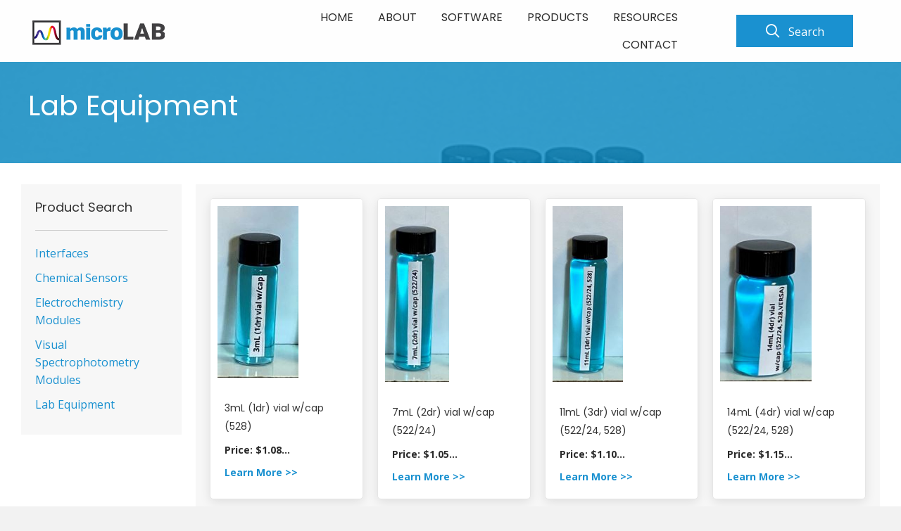

--- FILE ---
content_type: text/html; charset=UTF-8
request_url: https://microlabinfo.com/category/lab-equipment/
body_size: 13292
content:
<!DOCTYPE html>
<html lang="en-US">
<head>
<meta charset="UTF-8" />
<meta name='viewport' content='width=device-width, initial-scale=1.0' />
<meta http-equiv='X-UA-Compatible' content='IE=edge' />
<link rel="profile" href="https://gmpg.org/xfn/11" />
<meta name='robots' content='index, follow, max-image-preview:large, max-snippet:-1, max-video-preview:-1' />
	<style>img:is([sizes="auto" i], [sizes^="auto," i]) { contain-intrinsic-size: 3000px 1500px }</style>
	
	<!-- This site is optimized with the Yoast SEO plugin v26.6 - https://yoast.com/wordpress/plugins/seo/ -->
	<title>Lab Equipment Archives - MicroLAB Inc</title>
	<link rel="canonical" href="https://microlabinfo.com/category/lab-equipment/" />
	<link rel="next" href="https://microlabinfo.com/category/lab-equipment/page/2/" />
	<meta property="og:locale" content="en_US" />
	<meta property="og:type" content="article" />
	<meta property="og:title" content="Lab Equipment Archives - MicroLAB Inc" />
	<meta property="og:url" content="https://microlabinfo.com/category/lab-equipment/" />
	<meta property="og:site_name" content="MicroLAB Inc" />
	<meta name="twitter:card" content="summary_large_image" />
	<script type="application/ld+json" class="yoast-schema-graph">{"@context":"https://schema.org","@graph":[{"@type":"CollectionPage","@id":"https://microlabinfo.com/category/lab-equipment/","url":"https://microlabinfo.com/category/lab-equipment/","name":"Lab Equipment Archives - MicroLAB Inc","isPartOf":{"@id":"https://microlabinfo.com/#website"},"primaryImageOfPage":{"@id":"https://microlabinfo.com/category/lab-equipment/#primaryimage"},"image":{"@id":"https://microlabinfo.com/category/lab-equipment/#primaryimage"},"thumbnailUrl":"https://microlabinfo.com/wp-content/uploads/2021/03/2260_Syringe-Based-Drop-Dispenser-02-scaled.jpg","breadcrumb":{"@id":"https://microlabinfo.com/category/lab-equipment/#breadcrumb"},"inLanguage":"en-US"},{"@type":"ImageObject","inLanguage":"en-US","@id":"https://microlabinfo.com/category/lab-equipment/#primaryimage","url":"https://microlabinfo.com/wp-content/uploads/2021/03/2260_Syringe-Based-Drop-Dispenser-02-scaled.jpg","contentUrl":"https://microlabinfo.com/wp-content/uploads/2021/03/2260_Syringe-Based-Drop-Dispenser-02-scaled.jpg","width":720,"height":1080,"caption":"MicroLAB Inc"},{"@type":"BreadcrumbList","@id":"https://microlabinfo.com/category/lab-equipment/#breadcrumb","itemListElement":[{"@type":"ListItem","position":1,"name":"Home","item":"https://microlabinfo.com/"},{"@type":"ListItem","position":2,"name":"Lab Equipment"}]},{"@type":"WebSite","@id":"https://microlabinfo.com/#website","url":"https://microlabinfo.com/","name":"MicroLAB Inc","description":"","potentialAction":[{"@type":"SearchAction","target":{"@type":"EntryPoint","urlTemplate":"https://microlabinfo.com/?s={search_term_string}"},"query-input":{"@type":"PropertyValueSpecification","valueRequired":true,"valueName":"search_term_string"}}],"inLanguage":"en-US"}]}</script>
	<!-- / Yoast SEO plugin. -->


<link rel='dns-prefetch' href='//fonts.googleapis.com' />
<link rel='dns-prefetch' href='//www.googletagmanager.com' />
<link href='https://fonts.gstatic.com' crossorigin rel='preconnect' />
<link rel="alternate" type="application/rss+xml" title="MicroLAB Inc &raquo; Feed" href="https://microlabinfo.com/feed/" />
<link rel="alternate" type="application/rss+xml" title="MicroLAB Inc &raquo; Comments Feed" href="https://microlabinfo.com/comments/feed/" />
<link rel="alternate" type="application/rss+xml" title="MicroLAB Inc &raquo; Lab Equipment Category Feed" href="https://microlabinfo.com/category/lab-equipment/feed/" />
<link rel="preload" href="https://microlabinfo.com/wp-content/plugins/bb-plugin/fonts/fontawesome/5.15.4/webfonts/fa-solid-900.woff2" as="font" type="font/woff2" crossorigin="anonymous">
<link rel="preload" href="https://microlabinfo.com/wp-content/plugins/bb-plugin/fonts/fontawesome/5.15.4/webfonts/fa-brands-400.woff2" as="font" type="font/woff2" crossorigin="anonymous">
		<style>
			.lazyload,
			.lazyloading {
				max-width: 100%;
			}
		</style>
		<script>
window._wpemojiSettings = {"baseUrl":"https:\/\/s.w.org\/images\/core\/emoji\/16.0.1\/72x72\/","ext":".png","svgUrl":"https:\/\/s.w.org\/images\/core\/emoji\/16.0.1\/svg\/","svgExt":".svg","source":{"concatemoji":"https:\/\/microlabinfo.com\/wp-includes\/js\/wp-emoji-release.min.js?ver=6.8.3"}};
/*! This file is auto-generated */
!function(s,n){var o,i,e;function c(e){try{var t={supportTests:e,timestamp:(new Date).valueOf()};sessionStorage.setItem(o,JSON.stringify(t))}catch(e){}}function p(e,t,n){e.clearRect(0,0,e.canvas.width,e.canvas.height),e.fillText(t,0,0);var t=new Uint32Array(e.getImageData(0,0,e.canvas.width,e.canvas.height).data),a=(e.clearRect(0,0,e.canvas.width,e.canvas.height),e.fillText(n,0,0),new Uint32Array(e.getImageData(0,0,e.canvas.width,e.canvas.height).data));return t.every(function(e,t){return e===a[t]})}function u(e,t){e.clearRect(0,0,e.canvas.width,e.canvas.height),e.fillText(t,0,0);for(var n=e.getImageData(16,16,1,1),a=0;a<n.data.length;a++)if(0!==n.data[a])return!1;return!0}function f(e,t,n,a){switch(t){case"flag":return n(e,"\ud83c\udff3\ufe0f\u200d\u26a7\ufe0f","\ud83c\udff3\ufe0f\u200b\u26a7\ufe0f")?!1:!n(e,"\ud83c\udde8\ud83c\uddf6","\ud83c\udde8\u200b\ud83c\uddf6")&&!n(e,"\ud83c\udff4\udb40\udc67\udb40\udc62\udb40\udc65\udb40\udc6e\udb40\udc67\udb40\udc7f","\ud83c\udff4\u200b\udb40\udc67\u200b\udb40\udc62\u200b\udb40\udc65\u200b\udb40\udc6e\u200b\udb40\udc67\u200b\udb40\udc7f");case"emoji":return!a(e,"\ud83e\udedf")}return!1}function g(e,t,n,a){var r="undefined"!=typeof WorkerGlobalScope&&self instanceof WorkerGlobalScope?new OffscreenCanvas(300,150):s.createElement("canvas"),o=r.getContext("2d",{willReadFrequently:!0}),i=(o.textBaseline="top",o.font="600 32px Arial",{});return e.forEach(function(e){i[e]=t(o,e,n,a)}),i}function t(e){var t=s.createElement("script");t.src=e,t.defer=!0,s.head.appendChild(t)}"undefined"!=typeof Promise&&(o="wpEmojiSettingsSupports",i=["flag","emoji"],n.supports={everything:!0,everythingExceptFlag:!0},e=new Promise(function(e){s.addEventListener("DOMContentLoaded",e,{once:!0})}),new Promise(function(t){var n=function(){try{var e=JSON.parse(sessionStorage.getItem(o));if("object"==typeof e&&"number"==typeof e.timestamp&&(new Date).valueOf()<e.timestamp+604800&&"object"==typeof e.supportTests)return e.supportTests}catch(e){}return null}();if(!n){if("undefined"!=typeof Worker&&"undefined"!=typeof OffscreenCanvas&&"undefined"!=typeof URL&&URL.createObjectURL&&"undefined"!=typeof Blob)try{var e="postMessage("+g.toString()+"("+[JSON.stringify(i),f.toString(),p.toString(),u.toString()].join(",")+"));",a=new Blob([e],{type:"text/javascript"}),r=new Worker(URL.createObjectURL(a),{name:"wpTestEmojiSupports"});return void(r.onmessage=function(e){c(n=e.data),r.terminate(),t(n)})}catch(e){}c(n=g(i,f,p,u))}t(n)}).then(function(e){for(var t in e)n.supports[t]=e[t],n.supports.everything=n.supports.everything&&n.supports[t],"flag"!==t&&(n.supports.everythingExceptFlag=n.supports.everythingExceptFlag&&n.supports[t]);n.supports.everythingExceptFlag=n.supports.everythingExceptFlag&&!n.supports.flag,n.DOMReady=!1,n.readyCallback=function(){n.DOMReady=!0}}).then(function(){return e}).then(function(){var e;n.supports.everything||(n.readyCallback(),(e=n.source||{}).concatemoji?t(e.concatemoji):e.wpemoji&&e.twemoji&&(t(e.twemoji),t(e.wpemoji)))}))}((window,document),window._wpemojiSettings);
</script>
<style id='wp-emoji-styles-inline-css'>

	img.wp-smiley, img.emoji {
		display: inline !important;
		border: none !important;
		box-shadow: none !important;
		height: 1em !important;
		width: 1em !important;
		margin: 0 0.07em !important;
		vertical-align: -0.1em !important;
		background: none !important;
		padding: 0 !important;
	}
</style>
<link rel='stylesheet' id='wp-block-library-css' href='https://microlabinfo.com/wp-includes/css/dist/block-library/style.min.css?ver=6.8.3' media='all' />
<style id='wp-block-library-theme-inline-css'>
.wp-block-audio :where(figcaption){color:#555;font-size:13px;text-align:center}.is-dark-theme .wp-block-audio :where(figcaption){color:#ffffffa6}.wp-block-audio{margin:0 0 1em}.wp-block-code{border:1px solid #ccc;border-radius:4px;font-family:Menlo,Consolas,monaco,monospace;padding:.8em 1em}.wp-block-embed :where(figcaption){color:#555;font-size:13px;text-align:center}.is-dark-theme .wp-block-embed :where(figcaption){color:#ffffffa6}.wp-block-embed{margin:0 0 1em}.blocks-gallery-caption{color:#555;font-size:13px;text-align:center}.is-dark-theme .blocks-gallery-caption{color:#ffffffa6}:root :where(.wp-block-image figcaption){color:#555;font-size:13px;text-align:center}.is-dark-theme :root :where(.wp-block-image figcaption){color:#ffffffa6}.wp-block-image{margin:0 0 1em}.wp-block-pullquote{border-bottom:4px solid;border-top:4px solid;color:currentColor;margin-bottom:1.75em}.wp-block-pullquote cite,.wp-block-pullquote footer,.wp-block-pullquote__citation{color:currentColor;font-size:.8125em;font-style:normal;text-transform:uppercase}.wp-block-quote{border-left:.25em solid;margin:0 0 1.75em;padding-left:1em}.wp-block-quote cite,.wp-block-quote footer{color:currentColor;font-size:.8125em;font-style:normal;position:relative}.wp-block-quote:where(.has-text-align-right){border-left:none;border-right:.25em solid;padding-left:0;padding-right:1em}.wp-block-quote:where(.has-text-align-center){border:none;padding-left:0}.wp-block-quote.is-large,.wp-block-quote.is-style-large,.wp-block-quote:where(.is-style-plain){border:none}.wp-block-search .wp-block-search__label{font-weight:700}.wp-block-search__button{border:1px solid #ccc;padding:.375em .625em}:where(.wp-block-group.has-background){padding:1.25em 2.375em}.wp-block-separator.has-css-opacity{opacity:.4}.wp-block-separator{border:none;border-bottom:2px solid;margin-left:auto;margin-right:auto}.wp-block-separator.has-alpha-channel-opacity{opacity:1}.wp-block-separator:not(.is-style-wide):not(.is-style-dots){width:100px}.wp-block-separator.has-background:not(.is-style-dots){border-bottom:none;height:1px}.wp-block-separator.has-background:not(.is-style-wide):not(.is-style-dots){height:2px}.wp-block-table{margin:0 0 1em}.wp-block-table td,.wp-block-table th{word-break:normal}.wp-block-table :where(figcaption){color:#555;font-size:13px;text-align:center}.is-dark-theme .wp-block-table :where(figcaption){color:#ffffffa6}.wp-block-video :where(figcaption){color:#555;font-size:13px;text-align:center}.is-dark-theme .wp-block-video :where(figcaption){color:#ffffffa6}.wp-block-video{margin:0 0 1em}:root :where(.wp-block-template-part.has-background){margin-bottom:0;margin-top:0;padding:1.25em 2.375em}
</style>
<style id='classic-theme-styles-inline-css'>
/*! This file is auto-generated */
.wp-block-button__link{color:#fff;background-color:#32373c;border-radius:9999px;box-shadow:none;text-decoration:none;padding:calc(.667em + 2px) calc(1.333em + 2px);font-size:1.125em}.wp-block-file__button{background:#32373c;color:#fff;text-decoration:none}
</style>
<link rel='stylesheet' id='coblocks-frontend-css' href='https://microlabinfo.com/wp-content/plugins/coblocks/dist/style-coblocks-1.css?ver=3.1.16' media='all' />
<link rel='stylesheet' id='coblocks-extensions-css' href='https://microlabinfo.com/wp-content/plugins/coblocks/dist/style-coblocks-extensions.css?ver=3.1.16' media='all' />
<link rel='stylesheet' id='coblocks-animation-css' href='https://microlabinfo.com/wp-content/plugins/coblocks/dist/style-coblocks-animation.css?ver=2677611078ee87eb3b1c' media='all' />
<style id='global-styles-inline-css'>
:root{--wp--preset--aspect-ratio--square: 1;--wp--preset--aspect-ratio--4-3: 4/3;--wp--preset--aspect-ratio--3-4: 3/4;--wp--preset--aspect-ratio--3-2: 3/2;--wp--preset--aspect-ratio--2-3: 2/3;--wp--preset--aspect-ratio--16-9: 16/9;--wp--preset--aspect-ratio--9-16: 9/16;--wp--preset--color--black: #000000;--wp--preset--color--cyan-bluish-gray: #abb8c3;--wp--preset--color--white: #ffffff;--wp--preset--color--pale-pink: #f78da7;--wp--preset--color--vivid-red: #cf2e2e;--wp--preset--color--luminous-vivid-orange: #ff6900;--wp--preset--color--luminous-vivid-amber: #fcb900;--wp--preset--color--light-green-cyan: #7bdcb5;--wp--preset--color--vivid-green-cyan: #00d084;--wp--preset--color--pale-cyan-blue: #8ed1fc;--wp--preset--color--vivid-cyan-blue: #0693e3;--wp--preset--color--vivid-purple: #9b51e0;--wp--preset--gradient--vivid-cyan-blue-to-vivid-purple: linear-gradient(135deg,rgba(6,147,227,1) 0%,rgb(155,81,224) 100%);--wp--preset--gradient--light-green-cyan-to-vivid-green-cyan: linear-gradient(135deg,rgb(122,220,180) 0%,rgb(0,208,130) 100%);--wp--preset--gradient--luminous-vivid-amber-to-luminous-vivid-orange: linear-gradient(135deg,rgba(252,185,0,1) 0%,rgba(255,105,0,1) 100%);--wp--preset--gradient--luminous-vivid-orange-to-vivid-red: linear-gradient(135deg,rgba(255,105,0,1) 0%,rgb(207,46,46) 100%);--wp--preset--gradient--very-light-gray-to-cyan-bluish-gray: linear-gradient(135deg,rgb(238,238,238) 0%,rgb(169,184,195) 100%);--wp--preset--gradient--cool-to-warm-spectrum: linear-gradient(135deg,rgb(74,234,220) 0%,rgb(151,120,209) 20%,rgb(207,42,186) 40%,rgb(238,44,130) 60%,rgb(251,105,98) 80%,rgb(254,248,76) 100%);--wp--preset--gradient--blush-light-purple: linear-gradient(135deg,rgb(255,206,236) 0%,rgb(152,150,240) 100%);--wp--preset--gradient--blush-bordeaux: linear-gradient(135deg,rgb(254,205,165) 0%,rgb(254,45,45) 50%,rgb(107,0,62) 100%);--wp--preset--gradient--luminous-dusk: linear-gradient(135deg,rgb(255,203,112) 0%,rgb(199,81,192) 50%,rgb(65,88,208) 100%);--wp--preset--gradient--pale-ocean: linear-gradient(135deg,rgb(255,245,203) 0%,rgb(182,227,212) 50%,rgb(51,167,181) 100%);--wp--preset--gradient--electric-grass: linear-gradient(135deg,rgb(202,248,128) 0%,rgb(113,206,126) 100%);--wp--preset--gradient--midnight: linear-gradient(135deg,rgb(2,3,129) 0%,rgb(40,116,252) 100%);--wp--preset--font-size--small: 13px;--wp--preset--font-size--medium: 20px;--wp--preset--font-size--large: 36px;--wp--preset--font-size--x-large: 42px;--wp--preset--spacing--20: 0.44rem;--wp--preset--spacing--30: 0.67rem;--wp--preset--spacing--40: 1rem;--wp--preset--spacing--50: 1.5rem;--wp--preset--spacing--60: 2.25rem;--wp--preset--spacing--70: 3.38rem;--wp--preset--spacing--80: 5.06rem;--wp--preset--shadow--natural: 6px 6px 9px rgba(0, 0, 0, 0.2);--wp--preset--shadow--deep: 12px 12px 50px rgba(0, 0, 0, 0.4);--wp--preset--shadow--sharp: 6px 6px 0px rgba(0, 0, 0, 0.2);--wp--preset--shadow--outlined: 6px 6px 0px -3px rgba(255, 255, 255, 1), 6px 6px rgba(0, 0, 0, 1);--wp--preset--shadow--crisp: 6px 6px 0px rgba(0, 0, 0, 1);}:where(.is-layout-flex){gap: 0.5em;}:where(.is-layout-grid){gap: 0.5em;}body .is-layout-flex{display: flex;}.is-layout-flex{flex-wrap: wrap;align-items: center;}.is-layout-flex > :is(*, div){margin: 0;}body .is-layout-grid{display: grid;}.is-layout-grid > :is(*, div){margin: 0;}:where(.wp-block-columns.is-layout-flex){gap: 2em;}:where(.wp-block-columns.is-layout-grid){gap: 2em;}:where(.wp-block-post-template.is-layout-flex){gap: 1.25em;}:where(.wp-block-post-template.is-layout-grid){gap: 1.25em;}.has-black-color{color: var(--wp--preset--color--black) !important;}.has-cyan-bluish-gray-color{color: var(--wp--preset--color--cyan-bluish-gray) !important;}.has-white-color{color: var(--wp--preset--color--white) !important;}.has-pale-pink-color{color: var(--wp--preset--color--pale-pink) !important;}.has-vivid-red-color{color: var(--wp--preset--color--vivid-red) !important;}.has-luminous-vivid-orange-color{color: var(--wp--preset--color--luminous-vivid-orange) !important;}.has-luminous-vivid-amber-color{color: var(--wp--preset--color--luminous-vivid-amber) !important;}.has-light-green-cyan-color{color: var(--wp--preset--color--light-green-cyan) !important;}.has-vivid-green-cyan-color{color: var(--wp--preset--color--vivid-green-cyan) !important;}.has-pale-cyan-blue-color{color: var(--wp--preset--color--pale-cyan-blue) !important;}.has-vivid-cyan-blue-color{color: var(--wp--preset--color--vivid-cyan-blue) !important;}.has-vivid-purple-color{color: var(--wp--preset--color--vivid-purple) !important;}.has-black-background-color{background-color: var(--wp--preset--color--black) !important;}.has-cyan-bluish-gray-background-color{background-color: var(--wp--preset--color--cyan-bluish-gray) !important;}.has-white-background-color{background-color: var(--wp--preset--color--white) !important;}.has-pale-pink-background-color{background-color: var(--wp--preset--color--pale-pink) !important;}.has-vivid-red-background-color{background-color: var(--wp--preset--color--vivid-red) !important;}.has-luminous-vivid-orange-background-color{background-color: var(--wp--preset--color--luminous-vivid-orange) !important;}.has-luminous-vivid-amber-background-color{background-color: var(--wp--preset--color--luminous-vivid-amber) !important;}.has-light-green-cyan-background-color{background-color: var(--wp--preset--color--light-green-cyan) !important;}.has-vivid-green-cyan-background-color{background-color: var(--wp--preset--color--vivid-green-cyan) !important;}.has-pale-cyan-blue-background-color{background-color: var(--wp--preset--color--pale-cyan-blue) !important;}.has-vivid-cyan-blue-background-color{background-color: var(--wp--preset--color--vivid-cyan-blue) !important;}.has-vivid-purple-background-color{background-color: var(--wp--preset--color--vivid-purple) !important;}.has-black-border-color{border-color: var(--wp--preset--color--black) !important;}.has-cyan-bluish-gray-border-color{border-color: var(--wp--preset--color--cyan-bluish-gray) !important;}.has-white-border-color{border-color: var(--wp--preset--color--white) !important;}.has-pale-pink-border-color{border-color: var(--wp--preset--color--pale-pink) !important;}.has-vivid-red-border-color{border-color: var(--wp--preset--color--vivid-red) !important;}.has-luminous-vivid-orange-border-color{border-color: var(--wp--preset--color--luminous-vivid-orange) !important;}.has-luminous-vivid-amber-border-color{border-color: var(--wp--preset--color--luminous-vivid-amber) !important;}.has-light-green-cyan-border-color{border-color: var(--wp--preset--color--light-green-cyan) !important;}.has-vivid-green-cyan-border-color{border-color: var(--wp--preset--color--vivid-green-cyan) !important;}.has-pale-cyan-blue-border-color{border-color: var(--wp--preset--color--pale-cyan-blue) !important;}.has-vivid-cyan-blue-border-color{border-color: var(--wp--preset--color--vivid-cyan-blue) !important;}.has-vivid-purple-border-color{border-color: var(--wp--preset--color--vivid-purple) !important;}.has-vivid-cyan-blue-to-vivid-purple-gradient-background{background: var(--wp--preset--gradient--vivid-cyan-blue-to-vivid-purple) !important;}.has-light-green-cyan-to-vivid-green-cyan-gradient-background{background: var(--wp--preset--gradient--light-green-cyan-to-vivid-green-cyan) !important;}.has-luminous-vivid-amber-to-luminous-vivid-orange-gradient-background{background: var(--wp--preset--gradient--luminous-vivid-amber-to-luminous-vivid-orange) !important;}.has-luminous-vivid-orange-to-vivid-red-gradient-background{background: var(--wp--preset--gradient--luminous-vivid-orange-to-vivid-red) !important;}.has-very-light-gray-to-cyan-bluish-gray-gradient-background{background: var(--wp--preset--gradient--very-light-gray-to-cyan-bluish-gray) !important;}.has-cool-to-warm-spectrum-gradient-background{background: var(--wp--preset--gradient--cool-to-warm-spectrum) !important;}.has-blush-light-purple-gradient-background{background: var(--wp--preset--gradient--blush-light-purple) !important;}.has-blush-bordeaux-gradient-background{background: var(--wp--preset--gradient--blush-bordeaux) !important;}.has-luminous-dusk-gradient-background{background: var(--wp--preset--gradient--luminous-dusk) !important;}.has-pale-ocean-gradient-background{background: var(--wp--preset--gradient--pale-ocean) !important;}.has-electric-grass-gradient-background{background: var(--wp--preset--gradient--electric-grass) !important;}.has-midnight-gradient-background{background: var(--wp--preset--gradient--midnight) !important;}.has-small-font-size{font-size: var(--wp--preset--font-size--small) !important;}.has-medium-font-size{font-size: var(--wp--preset--font-size--medium) !important;}.has-large-font-size{font-size: var(--wp--preset--font-size--large) !important;}.has-x-large-font-size{font-size: var(--wp--preset--font-size--x-large) !important;}
:where(.wp-block-post-template.is-layout-flex){gap: 1.25em;}:where(.wp-block-post-template.is-layout-grid){gap: 1.25em;}
:where(.wp-block-columns.is-layout-flex){gap: 2em;}:where(.wp-block-columns.is-layout-grid){gap: 2em;}
:root :where(.wp-block-pullquote){font-size: 1.5em;line-height: 1.6;}
</style>
<link rel='stylesheet' id='wp-components-css' href='https://microlabinfo.com/wp-includes/css/dist/components/style.min.css?ver=6.8.3' media='all' />
<link rel='stylesheet' id='godaddy-styles-css' href='https://microlabinfo.com/wp-content/mu-plugins/vendor/wpex/godaddy-launch/includes/Dependencies/GoDaddy/Styles/build/latest.css?ver=2.0.2' media='all' />
<link rel='stylesheet' id='font-awesome-5-css' href='https://microlabinfo.com/wp-content/plugins/bb-plugin/fonts/fontawesome/5.15.4/css/all.min.css?ver=2.5.5.3' media='all' />
<link rel='stylesheet' id='uabb-animate-css' href='https://microlabinfo.com/wp-content/plugins/bb-ultimate-addon/modules/info-list/css/animate.css' media='all' />
<link rel='stylesheet' id='ultimate-icons-css' href='https://microlabinfo.com/wp-content/uploads/bb-plugin/icons/ultimate-icons/style.css?ver=2.5.5.3' media='all' />
<link rel='stylesheet' id='fl-builder-layout-bundle-3dd9a6297cfe27cc96bff61c22c61c95-css' href='https://microlabinfo.com/wp-content/uploads/bb-plugin/cache/3dd9a6297cfe27cc96bff61c22c61c95-layout-bundle.css?ver=2.5.5.3-1.4.2.2' media='all' />
<link rel='stylesheet' id='gd-core-css' href='https://microlabinfo.com/wp-content/plugins/pws-core/public/css/GD-cORe-public.css?ver=4.0.0' media='all' />
<link rel='stylesheet' id='jquery-magnificpopup-css' href='https://microlabinfo.com/wp-content/plugins/bb-plugin/css/jquery.magnificpopup.min.css?ver=2.5.5.3' media='all' />
<link rel='stylesheet' id='bootstrap-css' href='https://microlabinfo.com/wp-content/themes/bb-theme/css/bootstrap.min.css?ver=1.7.10' media='all' />
<link rel='stylesheet' id='fl-automator-skin-css' href='https://microlabinfo.com/wp-content/uploads/bb-theme/skin-628774aae16a6.css?ver=1.7.10' media='all' />
<link rel='stylesheet' id='pp-animate-css' href='https://microlabinfo.com/wp-content/plugins/bbpowerpack/assets/css/animate.min.css?ver=3.5.1' media='all' />
<link rel='stylesheet' id='fl-builder-google-fonts-3c47ae9f71f943c999e458b3327053fa-css' href='//fonts.googleapis.com/css?family=Open+Sans%3A300%2C400%2C700%2C400%7CPoppins%3A400&#038;ver=6.8.3' media='all' />
<script src="https://microlabinfo.com/wp-includes/js/jquery/jquery.min.js?ver=3.7.1" id="jquery-core-js"></script>
<script src="https://microlabinfo.com/wp-includes/js/jquery/jquery-migrate.min.js?ver=3.4.1" id="jquery-migrate-js"></script>
<script src="https://microlabinfo.com/wp-includes/js/imagesloaded.min.js?ver=6.8.3" id="imagesloaded-js"></script>
<script src="https://microlabinfo.com/wp-content/plugins/pws-core/public/js/GD-cORe-public.js?ver=4.0.0" id="gd-core-js"></script>
<script id="smush-lazy-load-js-before">
var smushLazyLoadOptions = {"autoResizingEnabled":false,"autoResizeOptions":{"precision":5,"skipAutoWidth":true}};
</script>
<script src="https://microlabinfo.com/wp-content/plugins/wp-smush-pro/app/assets/js/smush-lazy-load.min.js?ver=3.23.1" id="smush-lazy-load-js"></script>
<link rel="https://api.w.org/" href="https://microlabinfo.com/wp-json/" /><link rel="alternate" title="JSON" type="application/json" href="https://microlabinfo.com/wp-json/wp/v2/categories/6" /><link rel="EditURI" type="application/rsd+xml" title="RSD" href="https://microlabinfo.com/xmlrpc.php?rsd" />
		<script>
			var bb_powerpack = {
				ajaxurl: 'https://microlabinfo.com/wp-admin/admin-ajax.php'
			};
		</script>
		<meta name="generator" content="Site Kit by Google 1.168.0" />		<script>
			document.documentElement.className = document.documentElement.className.replace('no-js', 'js');
		</script>
		<style>.recentcomments a{display:inline !important;padding:0 !important;margin:0 !important;}</style><link rel="icon" href="https://microlabinfo.com/wp-content/uploads/2021/01/cropped-favicon-32x32.png" sizes="32x32" />
<link rel="icon" href="https://microlabinfo.com/wp-content/uploads/2021/01/cropped-favicon-192x192.png" sizes="192x192" />
<link rel="apple-touch-icon" href="https://microlabinfo.com/wp-content/uploads/2021/01/cropped-favicon-180x180.png" />
<meta name="msapplication-TileImage" content="https://microlabinfo.com/wp-content/uploads/2021/01/cropped-favicon-270x270.png" />
		<style id="wp-custom-css">
			.widgettitle{display:none}
.cat-item a{font-size:16px;color:#1a91d0}
div#team_row h3 a {
    color: #fff;
	transition: 0.5s all;
}
div#team_row h3 a:hover {
    color: #333;
}

		</style>
		<!-- Global site tag (gtag.js) - Google Analytics -->
<script async src="https://www.googletagmanager.com/gtag/js?id=G-Z1D7D1EKJ8"></script>
<script>
  window.dataLayer = window.dataLayer || [];
  function gtag(){dataLayer.push(arguments);}
  gtag('js', new Date());

  gtag('config', 'G-Z1D7D1EKJ8');
</script>
</head>
<body class="archive category category-lab-equipment category-6 wp-theme-bb-theme fl-theme-builder-footer fl-theme-builder-footer-footer fl-theme-builder-archive fl-theme-builder-archive-lab-equipment-category fl-theme-builder-header fl-theme-builder-header-header-copy fl-framework-bootstrap fl-preset-default fl-full-width fl-scroll-to-top fl-search-active" itemscope="itemscope" itemtype="https://schema.org/WebPage">
<a aria-label="Skip to content" class="fl-screen-reader-text" href="#fl-main-content">Skip to content</a><div class="fl-page">
	<header class="fl-builder-content fl-builder-content-8136 fl-builder-global-templates-locked" data-post-id="8136" data-type="header" data-sticky="0" data-sticky-on="" data-sticky-breakpoint="medium" data-shrink="0" data-overlay="0" data-overlay-bg="transparent" data-shrink-image-height="50px" role="banner" itemscope="itemscope" itemtype="http://schema.org/WPHeader"><div id="head4header" class="fl-row fl-row-full-width fl-row-bg-color fl-node-6055d1306a2f6" data-node="6055d1306a2f6">
	<div class="fl-row-content-wrap">
		<div class="uabb-row-separator uabb-top-row-separator" >
</div>
						<div class="fl-row-content fl-row-fixed-width fl-node-content">
		
<div class="fl-col-group fl-node-6055d1306a2fa fl-col-group-equal-height fl-col-group-align-center fl-col-group-custom-width" data-node="6055d1306a2fa">
			<div class="fl-col fl-node-6055d1306a2fb fl-col-small fl-col-small-full-width" data-node="6055d1306a2fb">
	<div class="fl-col-content fl-node-content">
	<div id="head4logo" class="fl-module fl-module-photo fl-node-6055d1306a2fd" data-node="6055d1306a2fd">
	<div class="fl-module-content fl-node-content">
		<div class="fl-photo fl-photo-align-left" itemscope itemtype="https://schema.org/ImageObject">
	<div class="fl-photo-content fl-photo-img-png">
				<a href="https://microlabinfo.com" target="_self" itemprop="url">
				<img decoding="async" class="fl-photo-img wp-image-28 size-full" src="https://microlabinfo.com/wp-content/uploads/2021/01/logo.png" alt="MicroLAB Inc" itemprop="image" height="80" width="200" title="MicroLAB Inc"  data-no-lazy="1" />
				</a>
					</div>
	</div>
	</div>
</div>
	</div>
</div>
			<div class="fl-col fl-node-6055d1306a2fc" data-node="6055d1306a2fc">
	<div class="fl-col-content fl-node-content">
	<div id="head4menu" class="fl-module fl-module-pp-advanced-menu fl-node-6055d1306a2fe" data-node="6055d1306a2fe">
	<div class="fl-module-content fl-node-content">
		<div class="pp-advanced-menu pp-advanced-menu-accordion-collapse pp-menu-default pp-menu-align-right">
   	   	<div class="pp-clear"></div>
	<nav class="pp-menu-nav" aria-label="Main Nav" itemscope="itemscope" itemtype="https://schema.org/SiteNavigationElement">
		
		<ul id="menu-main-nav" class="menu pp-advanced-menu-horizontal pp-toggle-arrows"><li id="menu-item-13" class="menu-item menu-item-type-post_type menu-item-object-page menu-item-home"><a href="https://microlabinfo.com/" tabindex="0" role="link"><span class="menu-item-text">Home</span></a></li><li id="menu-item-14" class="menu-item menu-item-type-post_type menu-item-object-page"><a href="https://microlabinfo.com/about/" tabindex="0" role="link"><span class="menu-item-text">About</span></a></li><li id="menu-item-16" class="menu-item menu-item-type-post_type menu-item-object-page"><a href="https://microlabinfo.com/software/" tabindex="0" role="link"><span class="menu-item-text">Software</span></a></li><li id="menu-item-8344" class="menu-item menu-item-type-post_type menu-item-object-page current_page_parent"><a href="https://microlabinfo.com/products/" tabindex="0" role="link"><span class="menu-item-text">Products</span></a></li><li id="menu-item-8914" class="menu-item menu-item-type-post_type menu-item-object-page"><a href="https://microlabinfo.com/resources/" tabindex="0" role="link"><span class="menu-item-text">Resources</span></a></li><li id="menu-item-15" class="menu-item menu-item-type-post_type menu-item-object-page"><a href="https://microlabinfo.com/contact/" tabindex="0" role="link"><span class="menu-item-text">Contact</span></a></li></ul>
			</nav>
</div>
			<div class="pp-advanced-menu-mobile-toggle hamburger">
				<div class="pp-hamburger" tabindex="0" role="button" aria-label="Menu"><div class="pp-hamburger-box"><div class="pp-hamburger-inner"></div></div></div>			</div>
			<div class="pp-advanced-menu pp-advanced-menu-accordion-collapse off-canvas">
	<div class="pp-clear"></div>
	<nav class="pp-menu-nav pp-off-canvas-menu pp-menu-right" aria-label="Main Nav" itemscope="itemscope" itemtype="https://schema.org/SiteNavigationElement">
		<a href="javascript:void(0)" class="pp-menu-close-btn" aria-label="Close the menu" role="button">×</a>

		
		<ul id="menu-main-nav-1" class="menu pp-advanced-menu-horizontal pp-toggle-arrows"><li id="menu-item-13" class="menu-item menu-item-type-post_type menu-item-object-page menu-item-home"><a href="https://microlabinfo.com/" tabindex="0" role="link"><span class="menu-item-text">Home</span></a></li><li id="menu-item-14" class="menu-item menu-item-type-post_type menu-item-object-page"><a href="https://microlabinfo.com/about/" tabindex="0" role="link"><span class="menu-item-text">About</span></a></li><li id="menu-item-16" class="menu-item menu-item-type-post_type menu-item-object-page"><a href="https://microlabinfo.com/software/" tabindex="0" role="link"><span class="menu-item-text">Software</span></a></li><li id="menu-item-8344" class="menu-item menu-item-type-post_type menu-item-object-page current_page_parent"><a href="https://microlabinfo.com/products/" tabindex="0" role="link"><span class="menu-item-text">Products</span></a></li><li id="menu-item-8914" class="menu-item menu-item-type-post_type menu-item-object-page"><a href="https://microlabinfo.com/resources/" tabindex="0" role="link"><span class="menu-item-text">Resources</span></a></li><li id="menu-item-15" class="menu-item menu-item-type-post_type menu-item-object-page"><a href="https://microlabinfo.com/contact/" tabindex="0" role="link"><span class="menu-item-text">Contact</span></a></li></ul>
			</nav>
</div>
	</div>
</div>
	</div>
</div>
			<div class="fl-col fl-node-6055d1306a2ff fl-col-small fl-col-small-full-width" data-node="6055d1306a2ff">
	<div class="fl-col-content fl-node-content">
	<div class="fl-module fl-module-search fl-node-6055d1306a300" data-node="6055d1306a300">
	<div class="fl-module-content fl-node-content">
		<div class="fl-search-form fl-search-form-button fl-search-button-expand fl-search-button-center fl-search-button-expand-right fl-search-form-width-custom fl-search-form-right"
	>
	<div class="fl-search-form-wrap">
		<div class="fl-search-form-fields">
			<div class="fl-search-form-input-wrap">
				<form role="search" aria-label="Search form" method="get" action="https://microlabinfo.com/">
	<div class="fl-form-field">
		<input type="search" aria-label="Search input" class="fl-search-text" placeholder="Search..." value="" name="s" />

			</div>
	</form>
			</div>
			<div class="fl-button-wrap fl-button-width-auto fl-button-center fl-button-has-icon">
			<a href="#" target="_self" class="fl-button" role="button">
					<i class="fl-button-icon fl-button-icon-before ua-icon ua-icon-search" aria-hidden="true"></i>
						<span class="fl-button-text">Search</span>
					</a>
</div>
		</div>
	</div>
</div>
	</div>
</div>
	</div>
</div>
	</div>
		</div>
	</div>
</div>
</header><div class="uabb-js-breakpoint" style="display: none;"></div>	<div id="fl-main-content" class="fl-page-content" itemprop="mainContentOfPage" role="main">

		<div class="fl-builder-content fl-builder-content-8460 fl-builder-global-templates-locked" data-post-id="8460"><div id="maintitlerow" class="fl-row fl-row-full-width fl-row-bg-photo fl-node-60672284b088c fl-row-bg-overlay fl-row-bg-fixed" data-node="60672284b088c">
	<div class="fl-row-content-wrap">
		<div class="uabb-row-separator uabb-top-row-separator" >
</div>
						<div class="fl-row-content fl-row-fixed-width fl-node-content">
		
<div class="fl-col-group fl-node-60672284b088d fl-col-group-equal-height fl-col-group-align-center" data-node="60672284b088d">
			<div class="fl-col fl-node-60672284b088e" data-node="60672284b088e">
	<div class="fl-col-content fl-node-content">
	<div class="fl-module fl-module-heading fl-node-60672284b088b" data-node="60672284b088b">
	<div class="fl-module-content fl-node-content">
		<h1 class="fl-heading">
		<span class="fl-heading-text">Lab Equipment</span>
	</h1>
	</div>
</div>
<div class="fl-module fl-module-rich-text fl-node-60672284b088a" data-node="60672284b088a">
	<div class="fl-module-content fl-node-content">
		<div class="fl-rich-text">
	</div>
	</div>
</div>
	</div>
</div>
			<div class="fl-col fl-node-60672284b0888 fl-col-small fl-col-small-full-width" data-node="60672284b0888">
	<div class="fl-col-content fl-node-content">
	<div id="catimage" class="fl-module fl-module-photo fl-node-60672284b0885" data-node="60672284b0885">
	<div class="fl-module-content fl-node-content">
		<div class="fl-photo fl-photo-align-center" itemscope itemtype="https://schema.org/ImageObject">
	<div class="fl-photo-content fl-photo-img-png">
				<img decoding="async" class="fl-photo-img lazyload" data-src="https://microlabinfo.com/wp-content/plugins/bb-plugin/img/pixel.png" alt="" itemprop="image" src="[data-uri]" style="--smush-placeholder-width: 1px; --smush-placeholder-aspect-ratio: 1/1;" />
					</div>
	</div>
	</div>
</div>
	</div>
</div>
	</div>
		</div>
	</div>
</div>
<div id="catlayout2" class="fl-row fl-row-full-width fl-row-bg-none fl-node-60672284b0893" data-node="60672284b0893">
	<div class="fl-row-content-wrap">
		<div class="uabb-row-separator uabb-top-row-separator" >
</div>
						<div class="fl-row-content fl-row-fixed-width fl-node-content">
		
<div class="fl-col-group fl-node-60672284b088f" data-node="60672284b088f">
			<div class="fl-col fl-node-60672284b0890 fl-col-has-cols" data-node="60672284b0890">
	<div class="fl-col-content fl-node-content">
	
<div class="fl-col-group fl-node-60672284b0891 fl-col-group-nested" data-node="60672284b0891">
			<div id="shop2side" class="fl-col fl-node-60672284b0894 fl-col-small fl-col-small-full-width" data-node="60672284b0894">
	<div class="fl-col-content fl-node-content">
	<div class="fl-module fl-module-heading fl-node-60672284b0895" data-node="60672284b0895">
	<div class="fl-module-content fl-node-content">
		<h4 class="fl-heading">
		<span class="fl-heading-text">Product Search</span>
	</h4>
	</div>
</div>
<div class="fl-module fl-module-separator fl-node-60672284b0896" data-node="60672284b0896">
	<div class="fl-module-content fl-node-content">
		<div class="fl-separator"></div>
	</div>
</div>
<div class="fl-module fl-module-pp-advanced-menu fl-node-60672284b0898" data-node="60672284b0898">
	<div class="fl-module-content fl-node-content">
		<div class="pp-advanced-menu pp-advanced-menu-accordion-collapse pp-menu-default pp-menu-align-left">
   	   	<div class="pp-clear"></div>
	<nav class="pp-menu-nav" aria-label="Product Search" itemscope="itemscope" itemtype="https://schema.org/SiteNavigationElement">
		
		<ul id="menu-product-search" class="menu pp-advanced-menu-vertical pp-toggle-arrows"><li id="menu-item-8400" class="menu-item menu-item-type-taxonomy menu-item-object-category"><a href="https://microlabinfo.com/category/interfaces/" tabindex="0" role="link"><span class="menu-item-text">Interfaces</span></a></li><li id="menu-item-8403" class="menu-item menu-item-type-taxonomy menu-item-object-category"><a href="https://microlabinfo.com/category/sensors/chemical-sensors/" tabindex="0" role="link"><span class="menu-item-text">Chemical Sensors</span></a></li><li id="menu-item-8404" class="menu-item menu-item-type-taxonomy menu-item-object-category"><a href="https://microlabinfo.com/category/sensors/electrochemistry/" tabindex="0" role="link"><span class="menu-item-text">Electrochemistry Modules</span></a></li><li id="menu-item-8405" class="menu-item menu-item-type-taxonomy menu-item-object-category"><a href="https://microlabinfo.com/category/sensors/visual-spectrophotometry/" tabindex="0" role="link"><span class="menu-item-text">Visual Spectrophotometry Modules</span></a></li><li id="menu-item-8401" class="menu-item menu-item-type-taxonomy menu-item-object-category current-menu-item"><a href="https://microlabinfo.com/category/lab-equipment/" aria-current="page" tabindex="0" role="link"><span class="menu-item-text">Lab Equipment</span></a></li></ul>
			</nav>
</div>
	</div>
</div>
	</div>
</div>
			<div id="shop2main" class="fl-col fl-node-60672284b0892" data-node="60672284b0892">
	<div class="fl-col-content fl-node-content">
	<div class="fl-module fl-module-post-grid fl-node-60672284b0897 prodgridstyled" data-node="60672284b0897">
	<div class="fl-module-content fl-node-content">
			<div class="fl-post-grid" itemscope="itemscope" itemtype="https://schema.org/Blog">
	<div class="fl-post-column">
<div class="fl-post-grid-post fl-post-grid-image-above-title fl-post-columns-post fl-post-align-default post-8142 post type-post status-publish format-standard has-post-thumbnail hentry category-lab-equipment tag-fs-528-and-versa-accessory tag-sensor" itemscope itemtype="https://schema.org/BlogPosting">

	<meta itemscope itemprop="mainEntityOfPage" itemtype="https://schema.org/WebPage" itemid="https://microlabinfo.com/2021/03/3ml-1dr-vial-w-cap-528/" content="3mL (1dr) vial w/cap      (528)" /><meta itemprop="datePublished" content="2021-03-21" /><meta itemprop="dateModified" content="2021-07-22" /><div itemprop="publisher" itemscope itemtype="https://schema.org/Organization"><meta itemprop="name" content="MicroLAB Inc"></div><div itemscope itemprop="author" itemtype="https://schema.org/Person"><meta itemprop="url" content="https://microlabinfo.com/author/pwsadmin/" /><meta itemprop="name" content="pwsadmin" /></div><div itemscope itemprop="image" itemtype="https://schema.org/ImageObject"><meta itemprop="url" content="https://microlabinfo.com/wp-content/uploads/2021/07/3mL-Vial.jpg" /><meta itemprop="width" content="115" /><meta itemprop="height" content="244" /></div><div itemprop="interactionStatistic" itemscope itemtype="https://schema.org/InteractionCounter"><meta itemprop="interactionType" content="https://schema.org/CommentAction" /><meta itemprop="userInteractionCount" content="0" /></div>	<div class="fl-post-grid-image">

	
	<a href="https://microlabinfo.com/2021/03/3ml-1dr-vial-w-cap-528/" rel="bookmark" title="3mL (1dr) vial w/cap      (528)">
		<img width="115" height="244" src="https://microlabinfo.com/wp-content/uploads/2021/07/3mL-Vial.jpg" class="attachment-full size-full wp-post-image no-lazyload" alt="MicroLAB Inc" decoding="async" />	</a>

	
</div>

	<div class="fl-post-grid-text">

		<h2 class="fl-post-grid-title" itemprop="headline">
			<a href="https://microlabinfo.com/2021/03/3ml-1dr-vial-w-cap-528/" title="3mL (1dr) vial w/cap      (528)">3mL (1dr) vial w/cap      (528)</a>
		</h2>

		
		
		
		
	
	
	
		
				<div class="fl-post-grid-content">
							<p>Price: $1.08&hellip;</p>
									<a class="fl-post-grid-more" href="https://microlabinfo.com/2021/03/3ml-1dr-vial-w-cap-528/" title="3mL (1dr) vial w/cap      (528)">Learn More >></a>
					</div>
		
		
	</div>
</div>

</div>
<div class="fl-post-column">
<div class="fl-post-grid-post fl-post-grid-image-above-title fl-post-columns-post fl-post-align-default post-8144 post type-post status-publish format-standard has-post-thumbnail hentry category-lab-equipment tag-fs-528-and-versa-accessory tag-sensor" itemscope itemtype="https://schema.org/BlogPosting">

	<meta itemscope itemprop="mainEntityOfPage" itemtype="https://schema.org/WebPage" itemid="https://microlabinfo.com/2021/03/7ml-2dr-vial-w-cap-522-24/" content="7mL (2dr) vial w/cap      (522/24)" /><meta itemprop="datePublished" content="2021-03-21" /><meta itemprop="dateModified" content="2021-07-22" /><div itemprop="publisher" itemscope itemtype="https://schema.org/Organization"><meta itemprop="name" content="MicroLAB Inc"></div><div itemscope itemprop="author" itemtype="https://schema.org/Person"><meta itemprop="url" content="https://microlabinfo.com/author/pwsadmin/" /><meta itemprop="name" content="pwsadmin" /></div><div itemscope itemprop="image" itemtype="https://schema.org/ImageObject"><meta itemprop="url" content="https://microlabinfo.com/wp-content/uploads/2021/07/7mL-Vial-.jpg" /><meta itemprop="width" content="110" /><meta itemprop="height" content="301" /></div><div itemprop="interactionStatistic" itemscope itemtype="https://schema.org/InteractionCounter"><meta itemprop="interactionType" content="https://schema.org/CommentAction" /><meta itemprop="userInteractionCount" content="0" /></div>	<div class="fl-post-grid-image">

	
	<a href="https://microlabinfo.com/2021/03/7ml-2dr-vial-w-cap-522-24/" rel="bookmark" title="7mL (2dr) vial w/cap      (522/24)">
		<img width="110" height="301" src="https://microlabinfo.com/wp-content/uploads/2021/07/7mL-Vial-.jpg" class="attachment-full size-full wp-post-image no-lazyload" alt="MicroLAB Inc" decoding="async" />	</a>

	
</div>

	<div class="fl-post-grid-text">

		<h2 class="fl-post-grid-title" itemprop="headline">
			<a href="https://microlabinfo.com/2021/03/7ml-2dr-vial-w-cap-522-24/" title="7mL (2dr) vial w/cap      (522/24)">7mL (2dr) vial w/cap      (522/24)</a>
		</h2>

		
		
		
		
	
	
	
		
				<div class="fl-post-grid-content">
							<p>Price: $1.05&hellip;</p>
									<a class="fl-post-grid-more" href="https://microlabinfo.com/2021/03/7ml-2dr-vial-w-cap-522-24/" title="7mL (2dr) vial w/cap      (522/24)">Learn More >></a>
					</div>
		
		
	</div>
</div>

</div>
<div class="fl-post-column">
<div class="fl-post-grid-post fl-post-grid-image-above-title fl-post-columns-post fl-post-align-default post-8147 post type-post status-publish format-standard has-post-thumbnail hentry category-lab-equipment tag-fs-528-and-versa-accessory tag-sensor" itemscope itemtype="https://schema.org/BlogPosting">

	<meta itemscope itemprop="mainEntityOfPage" itemtype="https://schema.org/WebPage" itemid="https://microlabinfo.com/2021/03/11ml-3dr-vial-w-cap-522-24-528/" content="11mL (3dr) vial w/cap (522/24, 528)" /><meta itemprop="datePublished" content="2021-03-21" /><meta itemprop="dateModified" content="2021-07-22" /><div itemprop="publisher" itemscope itemtype="https://schema.org/Organization"><meta itemprop="name" content="MicroLAB Inc"></div><div itemscope itemprop="author" itemtype="https://schema.org/Person"><meta itemprop="url" content="https://microlabinfo.com/author/pwsadmin/" /><meta itemprop="name" content="pwsadmin" /></div><div itemscope itemprop="image" itemtype="https://schema.org/ImageObject"><meta itemprop="url" content="https://microlabinfo.com/wp-content/uploads/2021/07/11mL-Vial-.jpg" /><meta itemprop="width" content="138" /><meta itemprop="height" content="346" /></div><div itemprop="interactionStatistic" itemscope itemtype="https://schema.org/InteractionCounter"><meta itemprop="interactionType" content="https://schema.org/CommentAction" /><meta itemprop="userInteractionCount" content="0" /></div>	<div class="fl-post-grid-image">

	
	<a href="https://microlabinfo.com/2021/03/11ml-3dr-vial-w-cap-522-24-528/" rel="bookmark" title="11mL (3dr) vial w/cap (522/24, 528)">
		<img width="138" height="346" src="https://microlabinfo.com/wp-content/uploads/2021/07/11mL-Vial-.jpg" class="attachment-full size-full wp-post-image no-lazyload" alt="MicroLAB Inc" decoding="async" srcset="https://microlabinfo.com/wp-content/uploads/2021/07/11mL-Vial-.jpg 138w, https://microlabinfo.com/wp-content/uploads/2021/07/11mL-Vial--120x300.jpg 120w" sizes="(max-width: 138px) 100vw, 138px" />	</a>

	
</div>

	<div class="fl-post-grid-text">

		<h2 class="fl-post-grid-title" itemprop="headline">
			<a href="https://microlabinfo.com/2021/03/11ml-3dr-vial-w-cap-522-24-528/" title="11mL (3dr) vial w/cap (522/24, 528)">11mL (3dr) vial w/cap (522/24, 528)</a>
		</h2>

		
		
		
		
	
	
	
		
				<div class="fl-post-grid-content">
							<p>Price: $1.10&hellip;</p>
									<a class="fl-post-grid-more" href="https://microlabinfo.com/2021/03/11ml-3dr-vial-w-cap-522-24-528/" title="11mL (3dr) vial w/cap (522/24, 528)">Learn More >></a>
					</div>
		
		
	</div>
</div>

</div>
<div class="fl-post-column">
<div class="fl-post-grid-post fl-post-grid-image-above-title fl-post-columns-post fl-post-align-default post-8149 post type-post status-publish format-standard has-post-thumbnail hentry category-lab-equipment tag-fs-528-and-versa-accessory tag-sensor" itemscope itemtype="https://schema.org/BlogPosting">

	<meta itemscope itemprop="mainEntityOfPage" itemtype="https://schema.org/WebPage" itemid="https://microlabinfo.com/2021/03/14ml-4dr-vial-w-cap-522-24-528/" content="14mL (4dr) vial w/cap    (522/24, 528)" /><meta itemprop="datePublished" content="2021-03-21" /><meta itemprop="dateModified" content="2021-07-22" /><div itemprop="publisher" itemscope itemtype="https://schema.org/Organization"><meta itemprop="name" content="MicroLAB Inc"></div><div itemscope itemprop="author" itemtype="https://schema.org/Person"><meta itemprop="url" content="https://microlabinfo.com/author/pwsadmin/" /><meta itemprop="name" content="pwsadmin" /></div><div itemscope itemprop="image" itemtype="https://schema.org/ImageObject"><meta itemprop="url" content="https://microlabinfo.com/wp-content/uploads/2021/07/14mL-Vial-.jpg" /><meta itemprop="width" content="156" /><meta itemprop="height" content="300" /></div><div itemprop="interactionStatistic" itemscope itemtype="https://schema.org/InteractionCounter"><meta itemprop="interactionType" content="https://schema.org/CommentAction" /><meta itemprop="userInteractionCount" content="0" /></div>	<div class="fl-post-grid-image">

	
	<a href="https://microlabinfo.com/2021/03/14ml-4dr-vial-w-cap-522-24-528/" rel="bookmark" title="14mL (4dr) vial w/cap    (522/24, 528)">
		<img width="156" height="300" src="https://microlabinfo.com/wp-content/uploads/2021/07/14mL-Vial-.jpg" class="attachment-full size-full wp-post-image no-lazyload" alt="MicroLAB Inc" decoding="async" />	</a>

	
</div>

	<div class="fl-post-grid-text">

		<h2 class="fl-post-grid-title" itemprop="headline">
			<a href="https://microlabinfo.com/2021/03/14ml-4dr-vial-w-cap-522-24-528/" title="14mL (4dr) vial w/cap    (522/24, 528)">14mL (4dr) vial w/cap    (522/24, 528)</a>
		</h2>

		
		
		
		
	
	
	
		
				<div class="fl-post-grid-content">
							<p>Price: $1.15&hellip;</p>
									<a class="fl-post-grid-more" href="https://microlabinfo.com/2021/03/14ml-4dr-vial-w-cap-522-24-528/" title="14mL (4dr) vial w/cap    (522/24, 528)">Learn More >></a>
					</div>
		
		
	</div>
</div>

</div>
<div class="fl-post-column">
<div class="fl-post-grid-post fl-post-grid-image-above-title fl-post-columns-post fl-post-align-default post-8151 post type-post status-publish format-standard has-post-thumbnail hentry category-lab-equipment tag-fs-528-and-versa-accessory tag-sensor" itemscope itemtype="https://schema.org/BlogPosting">

	<meta itemscope itemprop="mainEntityOfPage" itemtype="https://schema.org/WebPage" itemid="https://microlabinfo.com/2021/03/30ml-8dr-vial-w-cap-528-versa/" content="30mL (8dr) vial w/cap   (528 &#038; VERSA)" /><meta itemprop="datePublished" content="2021-03-21" /><meta itemprop="dateModified" content="2021-07-22" /><div itemprop="publisher" itemscope itemtype="https://schema.org/Organization"><meta itemprop="name" content="MicroLAB Inc"></div><div itemscope itemprop="author" itemtype="https://schema.org/Person"><meta itemprop="url" content="https://microlabinfo.com/author/pwsadmin/" /><meta itemprop="name" content="pwsadmin" /></div><div itemscope itemprop="image" itemtype="https://schema.org/ImageObject"><meta itemprop="url" content="https://microlabinfo.com/wp-content/uploads/2021/07/30mL-Vial-.jpg" /><meta itemprop="width" content="182" /><meta itemprop="height" content="457" /></div><div itemprop="interactionStatistic" itemscope itemtype="https://schema.org/InteractionCounter"><meta itemprop="interactionType" content="https://schema.org/CommentAction" /><meta itemprop="userInteractionCount" content="0" /></div>	<div class="fl-post-grid-image">

	
	<a href="https://microlabinfo.com/2021/03/30ml-8dr-vial-w-cap-528-versa/" rel="bookmark" title="30mL (8dr) vial w/cap   (528 &#038; VERSA)">
		<img width="182" height="457" src="https://microlabinfo.com/wp-content/uploads/2021/07/30mL-Vial-.jpg" class="attachment-full size-full wp-post-image no-lazyload" alt="MicroLAB Inc" decoding="async" srcset="https://microlabinfo.com/wp-content/uploads/2021/07/30mL-Vial-.jpg 182w, https://microlabinfo.com/wp-content/uploads/2021/07/30mL-Vial--119x300.jpg 119w" sizes="(max-width: 182px) 100vw, 182px" />	</a>

	
</div>

	<div class="fl-post-grid-text">

		<h2 class="fl-post-grid-title" itemprop="headline">
			<a href="https://microlabinfo.com/2021/03/30ml-8dr-vial-w-cap-528-versa/" title="30mL (8dr) vial w/cap   (528 &#038; VERSA)">30mL (8dr) vial w/cap   (528 &#038; VERSA)</a>
		</h2>

		
		
		
		
	
	
	
		
				<div class="fl-post-grid-content">
							<p>Price: $1.18&hellip;</p>
									<a class="fl-post-grid-more" href="https://microlabinfo.com/2021/03/30ml-8dr-vial-w-cap-528-versa/" title="30mL (8dr) vial w/cap   (528 &#038; VERSA)">Learn More >></a>
					</div>
		
		
	</div>
</div>

</div>
<div class="fl-post-column">
<div class="fl-post-grid-post fl-post-grid-image-above-title fl-post-columns-post fl-post-align-default post-8252 post type-post status-publish format-standard has-post-thumbnail hentry category-lab-equipment tag-fs-528-accessories tag-fs-528-interface tag-sensors" itemscope itemtype="https://schema.org/BlogPosting">

	<meta itemscope itemprop="mainEntityOfPage" itemtype="https://schema.org/WebPage" itemid="https://microlabinfo.com/2021/03/model-107-ph-electrode-holder/" content="Model 107 pH electrode holder" /><meta itemprop="datePublished" content="2021-03-21" /><meta itemprop="dateModified" content="2021-04-02" /><div itemprop="publisher" itemscope itemtype="https://schema.org/Organization"><meta itemprop="name" content="MicroLAB Inc"></div><div itemscope itemprop="author" itemtype="https://schema.org/Person"><meta itemprop="url" content="https://microlabinfo.com/author/pwsadmin/" /><meta itemprop="name" content="pwsadmin" /></div><div itemscope itemprop="image" itemtype="https://schema.org/ImageObject"><meta itemprop="url" content="https://microlabinfo.com/wp-content/uploads/2021/03/107_Electrode-Holder-01-isolate-square-scaled.jpg" /><meta itemprop="width" content="1080" /><meta itemprop="height" content="1080" /></div><div itemprop="interactionStatistic" itemscope itemtype="https://schema.org/InteractionCounter"><meta itemprop="interactionType" content="https://schema.org/CommentAction" /><meta itemprop="userInteractionCount" content="0" /></div>	<div class="fl-post-grid-image">

	
	<a href="https://microlabinfo.com/2021/03/model-107-ph-electrode-holder/" rel="bookmark" title="Model 107 pH electrode holder">
		<img width="1080" height="1080" src="https://microlabinfo.com/wp-content/uploads/2021/03/107_Electrode-Holder-01-isolate-square-scaled.jpg" class="attachment-full size-full wp-post-image no-lazyload" alt="MicroLAB Inc" decoding="async" srcset="https://microlabinfo.com/wp-content/uploads/2021/03/107_Electrode-Holder-01-isolate-square-scaled.jpg 1080w, https://microlabinfo.com/wp-content/uploads/2021/03/107_Electrode-Holder-01-isolate-square-300x300.jpg 300w, https://microlabinfo.com/wp-content/uploads/2021/03/107_Electrode-Holder-01-isolate-square-1024x1024.jpg 1024w, https://microlabinfo.com/wp-content/uploads/2021/03/107_Electrode-Holder-01-isolate-square-150x150.jpg 150w, https://microlabinfo.com/wp-content/uploads/2021/03/107_Electrode-Holder-01-isolate-square-768x768.jpg 768w, https://microlabinfo.com/wp-content/uploads/2021/03/107_Electrode-Holder-01-isolate-square-1536x1536.jpg 1536w" sizes="(max-width: 1080px) 100vw, 1080px" />	</a>

	
</div>

	<div class="fl-post-grid-text">

		<h2 class="fl-post-grid-title" itemprop="headline">
			<a href="https://microlabinfo.com/2021/03/model-107-ph-electrode-holder/" title="Model 107 pH electrode holder">Model 107 pH electrode holder</a>
		</h2>

		
		
		
		
	
	
	
		
				<div class="fl-post-grid-content">
							<p>Price: $34.00&hellip;</p>
									<a class="fl-post-grid-more" href="https://microlabinfo.com/2021/03/model-107-ph-electrode-holder/" title="Model 107 pH electrode holder">Learn More >></a>
					</div>
		
		
	</div>
</div>

</div>
<div class="fl-post-column">
<div class="fl-post-grid-post fl-post-grid-image-above-title fl-post-columns-post fl-post-align-default post-8254 post type-post status-publish format-standard has-post-thumbnail hentry category-lab-equipment tag-fs-528-accessory tag-sensor" itemscope itemtype="https://schema.org/BlogPosting">

	<meta itemscope itemprop="mainEntityOfPage" itemtype="https://schema.org/WebPage" itemid="https://microlabinfo.com/2021/03/model-133-voltage-lead/" content="Model 133 Voltage Lead" /><meta itemprop="datePublished" content="2021-03-21" /><meta itemprop="dateModified" content="2021-04-02" /><div itemprop="publisher" itemscope itemtype="https://schema.org/Organization"><meta itemprop="name" content="MicroLAB Inc"></div><div itemscope itemprop="author" itemtype="https://schema.org/Person"><meta itemprop="url" content="https://microlabinfo.com/author/pwsadmin/" /><meta itemprop="name" content="pwsadmin" /></div><div itemscope itemprop="image" itemtype="https://schema.org/ImageObject"><meta itemprop="url" content="https://microlabinfo.com/wp-content/uploads/2021/03/133_Voltage-Lead-02-isolate.png" /><meta itemprop="width" content="1080" /><meta itemprop="height" content="1080" /></div><div itemprop="interactionStatistic" itemscope itemtype="https://schema.org/InteractionCounter"><meta itemprop="interactionType" content="https://schema.org/CommentAction" /><meta itemprop="userInteractionCount" content="0" /></div>	<div class="fl-post-grid-image">

	
	<a href="https://microlabinfo.com/2021/03/model-133-voltage-lead/" rel="bookmark" title="Model 133 Voltage Lead">
		<img width="1080" height="1080" src="https://microlabinfo.com/wp-content/uploads/2021/03/133_Voltage-Lead-02-isolate.png" class="attachment-full size-full wp-post-image no-lazyload" alt="MicroLAB Inc" decoding="async" srcset="https://microlabinfo.com/wp-content/uploads/2021/03/133_Voltage-Lead-02-isolate.png 1080w, https://microlabinfo.com/wp-content/uploads/2021/03/133_Voltage-Lead-02-isolate-300x300.png 300w, https://microlabinfo.com/wp-content/uploads/2021/03/133_Voltage-Lead-02-isolate-1024x1024.png 1024w, https://microlabinfo.com/wp-content/uploads/2021/03/133_Voltage-Lead-02-isolate-150x150.png 150w, https://microlabinfo.com/wp-content/uploads/2021/03/133_Voltage-Lead-02-isolate-768x768.png 768w, https://microlabinfo.com/wp-content/uploads/2021/03/133_Voltage-Lead-02-isolate-1536x1536.png 1536w" sizes="(max-width: 1080px) 100vw, 1080px" />	</a>

	
</div>

	<div class="fl-post-grid-text">

		<h2 class="fl-post-grid-title" itemprop="headline">
			<a href="https://microlabinfo.com/2021/03/model-133-voltage-lead/" title="Model 133 Voltage Lead">Model 133 Voltage Lead</a>
		</h2>

		
		
		
		
	
	
	
		
				<div class="fl-post-grid-content">
							<p>Price: $17.00&hellip;</p>
									<a class="fl-post-grid-more" href="https://microlabinfo.com/2021/03/model-133-voltage-lead/" title="Model 133 Voltage Lead">Learn More >></a>
					</div>
		
		
	</div>
</div>

</div>
<div class="fl-post-column">
<div class="fl-post-grid-post fl-post-grid-image-above-title fl-post-columns-post fl-post-align-default post-8284 post type-post status-publish format-standard has-post-thumbnail hentry category-lab-equipment" itemscope itemtype="https://schema.org/BlogPosting">

	<meta itemscope itemprop="mainEntityOfPage" itemtype="https://schema.org/WebPage" itemid="https://microlabinfo.com/2021/03/model-136-micropipette/" content="Model 136 MicroPipette" /><meta itemprop="datePublished" content="2021-03-21" /><meta itemprop="dateModified" content="2021-04-02" /><div itemprop="publisher" itemscope itemtype="https://schema.org/Organization"><meta itemprop="name" content="MicroLAB Inc"></div><div itemscope itemprop="author" itemtype="https://schema.org/Person"><meta itemprop="url" content="https://microlabinfo.com/author/pwsadmin/" /><meta itemprop="name" content="pwsadmin" /></div><div itemscope itemprop="image" itemtype="https://schema.org/ImageObject"><meta itemprop="url" content="https://microlabinfo.com/wp-content/uploads/2021/03/136_Micropipette-01-isolate-scaled.jpg" /><meta itemprop="width" content="1080" /><meta itemprop="height" content="1080" /></div><div itemprop="interactionStatistic" itemscope itemtype="https://schema.org/InteractionCounter"><meta itemprop="interactionType" content="https://schema.org/CommentAction" /><meta itemprop="userInteractionCount" content="0" /></div>	<div class="fl-post-grid-image">

	
	<a href="https://microlabinfo.com/2021/03/model-136-micropipette/" rel="bookmark" title="Model 136 MicroPipette">
		<img width="1080" height="1080" src="https://microlabinfo.com/wp-content/uploads/2021/03/136_Micropipette-01-isolate-scaled.jpg" class="attachment-full size-full wp-post-image no-lazyload" alt="MicroLAB Inc" decoding="async" srcset="https://microlabinfo.com/wp-content/uploads/2021/03/136_Micropipette-01-isolate-scaled.jpg 1080w, https://microlabinfo.com/wp-content/uploads/2021/03/136_Micropipette-01-isolate-300x300.jpg 300w, https://microlabinfo.com/wp-content/uploads/2021/03/136_Micropipette-01-isolate-1024x1024.jpg 1024w, https://microlabinfo.com/wp-content/uploads/2021/03/136_Micropipette-01-isolate-150x150.jpg 150w, https://microlabinfo.com/wp-content/uploads/2021/03/136_Micropipette-01-isolate-768x768.jpg 768w, https://microlabinfo.com/wp-content/uploads/2021/03/136_Micropipette-01-isolate-1536x1536.jpg 1536w" sizes="(max-width: 1080px) 100vw, 1080px" />	</a>

	
</div>

	<div class="fl-post-grid-text">

		<h2 class="fl-post-grid-title" itemprop="headline">
			<a href="https://microlabinfo.com/2021/03/model-136-micropipette/" title="Model 136 MicroPipette">Model 136 MicroPipette</a>
		</h2>

		
		
		
		
	
	
	
		
				<div class="fl-post-grid-content">
							<p>Price: $27.00&hellip;</p>
									<a class="fl-post-grid-more" href="https://microlabinfo.com/2021/03/model-136-micropipette/" title="Model 136 MicroPipette">Learn More >></a>
					</div>
		
		
	</div>
</div>

</div>
<div class="fl-post-column">
<div class="fl-post-grid-post fl-post-grid-image-above-title fl-post-columns-post fl-post-align-default post-8154 post type-post status-publish format-standard has-post-thumbnail hentry category-lab-equipment tag-fs-522-524-accessory tag-sensor" itemscope itemtype="https://schema.org/BlogPosting">

	<meta itemscope itemprop="mainEntityOfPage" itemtype="https://schema.org/WebPage" itemid="https://microlabinfo.com/2021/03/model-180-vial-pack-522-24-47ml-411ml-415ml/" content="Model 180-vial pack &#8211; 522/24      (4)7mL, (4)11mL, (4)15mL" /><meta itemprop="datePublished" content="2021-03-21" /><meta itemprop="dateModified" content="2021-04-02" /><div itemprop="publisher" itemscope itemtype="https://schema.org/Organization"><meta itemprop="name" content="MicroLAB Inc"></div><div itemscope itemprop="author" itemtype="https://schema.org/Person"><meta itemprop="url" content="https://microlabinfo.com/author/pwsadmin/" /><meta itemprop="name" content="pwsadmin" /></div><div itemscope itemprop="image" itemtype="https://schema.org/ImageObject"><meta itemprop="url" content="https://microlabinfo.com/wp-content/uploads/2021/03/Model-180.jpg" /><meta itemprop="width" content="315" /><meta itemprop="height" content="216" /></div><div itemprop="interactionStatistic" itemscope itemtype="https://schema.org/InteractionCounter"><meta itemprop="interactionType" content="https://schema.org/CommentAction" /><meta itemprop="userInteractionCount" content="0" /></div>	<div class="fl-post-grid-image">

	
	<a href="https://microlabinfo.com/2021/03/model-180-vial-pack-522-24-47ml-411ml-415ml/" rel="bookmark" title="Model 180-vial pack &#8211; 522/24      (4)7mL, (4)11mL, (4)15mL">
		<img width="315" height="216" src="https://microlabinfo.com/wp-content/uploads/2021/03/Model-180.jpg" class="attachment-full size-full wp-post-image no-lazyload" alt="MicroLAB Inc" decoding="async" srcset="https://microlabinfo.com/wp-content/uploads/2021/03/Model-180.jpg 315w, https://microlabinfo.com/wp-content/uploads/2021/03/Model-180-300x206.jpg 300w" sizes="(max-width: 315px) 100vw, 315px" />	</a>

	
</div>

	<div class="fl-post-grid-text">

		<h2 class="fl-post-grid-title" itemprop="headline">
			<a href="https://microlabinfo.com/2021/03/model-180-vial-pack-522-24-47ml-411ml-415ml/" title="Model 180-vial pack &#8211; 522/24      (4)7mL, (4)11mL, (4)15mL">Model 180-vial pack &#8211; 522/24      (4)7mL, (4)11mL, (4)15mL</a>
		</h2>

		
		
		
		
	
	
	
		
				<div class="fl-post-grid-content">
							<p>Price: $18.00&hellip;</p>
									<a class="fl-post-grid-more" href="https://microlabinfo.com/2021/03/model-180-vial-pack-522-24-47ml-411ml-415ml/" title="Model 180-vial pack &#8211; 522/24      (4)7mL, (4)11mL, (4)15mL">Learn More >></a>
					</div>
		
		
	</div>
</div>

</div>
<div class="fl-post-column">
<div class="fl-post-grid-post fl-post-grid-image-above-title fl-post-columns-post fl-post-align-default post-8286 post type-post status-publish format-standard has-post-thumbnail hentry category-lab-equipment tag-fs-528-accessory tag-sensor" itemscope itemtype="https://schema.org/BlogPosting">

	<meta itemscope itemprop="mainEntityOfPage" itemtype="https://schema.org/WebPage" itemid="https://microlabinfo.com/2021/03/model-183-vial-pack-528-w-stir-bar-515ml-5-30ml/" content="Model 183-vial pack &#8211; 528 w/stir bar    (5)15mL, (5) 30mL" /><meta itemprop="datePublished" content="2021-03-21" /><meta itemprop="dateModified" content="2021-04-02" /><div itemprop="publisher" itemscope itemtype="https://schema.org/Organization"><meta itemprop="name" content="MicroLAB Inc"></div><div itemscope itemprop="author" itemtype="https://schema.org/Person"><meta itemprop="url" content="https://microlabinfo.com/author/pwsadmin/" /><meta itemprop="name" content="pwsadmin" /></div><div itemscope itemprop="image" itemtype="https://schema.org/ImageObject"><meta itemprop="url" content="https://microlabinfo.com/wp-content/uploads/2021/03/183-Vial-pk-green-.jpg" /><meta itemprop="width" content="624" /><meta itemprop="height" content="492" /></div><div itemprop="interactionStatistic" itemscope itemtype="https://schema.org/InteractionCounter"><meta itemprop="interactionType" content="https://schema.org/CommentAction" /><meta itemprop="userInteractionCount" content="0" /></div>	<div class="fl-post-grid-image">

	
	<a href="https://microlabinfo.com/2021/03/model-183-vial-pack-528-w-stir-bar-515ml-5-30ml/" rel="bookmark" title="Model 183-vial pack &#8211; 528 w/stir bar    (5)15mL, (5) 30mL">
		<img width="624" height="492" src="https://microlabinfo.com/wp-content/uploads/2021/03/183-Vial-pk-green-.jpg" class="attachment-full size-full wp-post-image no-lazyload" alt="MicroLAB Inc" decoding="async" srcset="https://microlabinfo.com/wp-content/uploads/2021/03/183-Vial-pk-green-.jpg 624w, https://microlabinfo.com/wp-content/uploads/2021/03/183-Vial-pk-green--300x237.jpg 300w" sizes="(max-width: 624px) 100vw, 624px" />	</a>

	
</div>

	<div class="fl-post-grid-text">

		<h2 class="fl-post-grid-title" itemprop="headline">
			<a href="https://microlabinfo.com/2021/03/model-183-vial-pack-528-w-stir-bar-515ml-5-30ml/" title="Model 183-vial pack &#8211; 528 w/stir bar    (5)15mL, (5) 30mL">Model 183-vial pack &#8211; 528 w/stir bar    (5)15mL, (5) 30mL</a>
		</h2>

		
		
		
		
	
	
	
		
				<div class="fl-post-grid-content">
							<p>Price: $17.25&hellip;</p>
									<a class="fl-post-grid-more" href="https://microlabinfo.com/2021/03/model-183-vial-pack-528-w-stir-bar-515ml-5-30ml/" title="Model 183-vial pack &#8211; 528 w/stir bar    (5)15mL, (5) 30mL">Learn More >></a>
					</div>
		
		
	</div>
</div>

</div>
	</div>
<div class="fl-clear"></div>
	<div class="fl-builder-pagination">
	<ul class='page-numbers'>
	<li><span aria-current="page" class="page-numbers current">1</span></li>
	<li><a class="page-numbers" href="https://microlabinfo.com/category/lab-equipment/page/2/">2</a></li>
	<li><a class="next page-numbers" href="https://microlabinfo.com/category/lab-equipment/page/2/">Next &raquo;</a></li>
</ul>
	</div>
		</div>
</div>
	</div>
</div>
	</div>
	</div>
</div>
	</div>
		</div>
	</div>
</div>
</div><div class="uabb-js-breakpoint" style="display: none;"></div>
	</div><!-- .fl-page-content -->
	<footer class="fl-builder-content fl-builder-content-19 fl-builder-global-templates-locked" data-post-id="19" data-type="footer" itemscope="itemscope" itemtype="http://schema.org/WPFooter"><div id="footer1topbar" class="fl-row fl-row-full-width fl-row-bg-color fl-node-6004979e68cf0" data-node="6004979e68cf0">
	<div class="fl-row-content-wrap">
		<div class="uabb-row-separator uabb-top-row-separator" >
</div>
						<div class="fl-row-content fl-row-fixed-width fl-node-content">
		
<div class="fl-col-group fl-node-6004979e68cf5" data-node="6004979e68cf5">
			<div class="fl-col fl-node-6004979e68cf6 fl-col-has-cols" data-node="6004979e68cf6">
	<div class="fl-col-content fl-node-content">
	
<div class="fl-col-group fl-node-6004979e68cf8 fl-col-group-nested fl-col-group-equal-height fl-col-group-align-center" data-node="6004979e68cf8">
			<div class="fl-col fl-node-6004979e68cf9 fl-col-small fl-col-small-full-width" data-node="6004979e68cf9">
	<div class="fl-col-content fl-node-content">
	<div id="footer1logo" class="fl-module fl-module-pp-image fl-node-6004979e68cfd fl-visible-desktop" data-node="6004979e68cfd">
	<div class="fl-module-content fl-node-content">
		<div class="pp-photo-container">
	<div class="pp-photo pp-photo-align-left pp-photo-align-responsive-center" itemscope itemtype="http://schema.org/ImageObject">
		<div class="pp-photo-content">
			<div class="pp-photo-content-inner">
								<a href="https://microlabinfo.com" target="_self" itemprop="url">
									<img decoding="async" class="pp-photo-img wp-image-28 size-full lazyload" data-src="https://microlabinfo.com/wp-content/uploads/2021/01/logo.png" alt="MicroLAB Inc" itemprop="image" height="80" width="200" title="MicroLAB Inc" src="[data-uri]" style="--smush-placeholder-width: 200px; --smush-placeholder-aspect-ratio: 200/80;" />
					<div class="pp-overlay-bg"></div>
													</a>
							</div>
					</div>
	</div>
</div>
	</div>
</div>
<div id="footer1logo" class="fl-module fl-module-pp-image fl-node-6004a187d289d fl-visible-medium-mobile" data-node="6004a187d289d">
	<div class="fl-module-content fl-node-content">
		<div class="pp-photo-container">
	<div class="pp-photo pp-photo-align-center pp-photo-align-responsive-center" itemscope itemtype="http://schema.org/ImageObject">
		<div class="pp-photo-content">
			<div class="pp-photo-content-inner">
								<a href="https://microlabinfo.com" target="_self" itemprop="url">
									<img decoding="async" class="pp-photo-img wp-image-28 size-full lazyload" data-src="https://microlabinfo.com/wp-content/uploads/2021/01/logo.png" alt="MicroLAB Inc" itemprop="image" height="80" width="200" title="MicroLAB Inc" src="[data-uri]" style="--smush-placeholder-width: 200px; --smush-placeholder-aspect-ratio: 200/80;" />
					<div class="pp-overlay-bg"></div>
													</a>
							</div>
					</div>
	</div>
</div>
	</div>
</div>
	</div>
</div>
			<div class="fl-col fl-node-6004979e68cfb fl-col-small fl-col-small-full-width" data-node="6004979e68cfb">
	<div class="fl-col-content fl-node-content">
	<div class="fl-module fl-module-info-list fl-node-6004979e68d04 footerinfo" data-node="6004979e68d04">
	<div class="fl-module-content fl-node-content">
		
<div class="uabb-module-content uabb-info-list">
	<ul class="uabb-info-list-wrapper uabb-info-list-left">
		<li class="uabb-info-list-item info-list-item-dynamic0"><div class="uabb-info-list-content-wrapper fl-clearfix uabb-info-list-left"><div class="uabb-info-list-icon info-list-icon-dynamic0"><div class="uabb-module-content uabb-imgicon-wrap">				<span class="uabb-icon-wrap">
			<span class="uabb-icon">
				<i class="fas fa-phone-alt"></i>
			</span>
		</span>
	
		</div></div><div class="uabb-info-list-content uabb-info-list-left info-list-content-dynamic0"><span class="uabb-info-list-title"><a href="tel:+18885863274" target="_self"  aria-label="Go to tel:+18885863274">(888) 586-3274</a></span ></div></div><div class="uabb-info-list-connector-top uabb-info-list-left"></div><div class="uabb-info-list-connector uabb-info-list-left"></div></li>	</ul>
</div>
	</div>
</div>
<div class="fl-module fl-module-info-list fl-node-6004979e68d03 footerinfo" data-node="6004979e68d03">
	<div class="fl-module-content fl-node-content">
		
<div class="uabb-module-content uabb-info-list">
	<ul class="uabb-info-list-wrapper uabb-info-list-left">
		<li class="uabb-info-list-item info-list-item-dynamic0"><div class="uabb-info-list-content-wrapper fl-clearfix uabb-info-list-left"><div class="uabb-info-list-icon info-list-icon-dynamic0"><div class="uabb-module-content uabb-imgicon-wrap">				<span class="uabb-icon-wrap">
			<span class="uabb-icon">
				<i class="fas fa-envelope"></i>
			</span>
		</span>
	
		</div></div><div class="uabb-info-list-content uabb-info-list-left info-list-content-dynamic0"><span class="uabb-info-list-title"><a href="mailto:info@microlabinfo.com" target="_self"  aria-label="Go to mailto:info@microlabinfo.com">info@microlabinfo.com</a></span ></div></div><div class="uabb-info-list-connector-top uabb-info-list-left"></div><div class="uabb-info-list-connector uabb-info-list-left"></div></li>	</ul>
</div>
	</div>
</div>
	</div>
</div>
			<div class="fl-col fl-node-6004979e68cfc fl-col-small fl-col-small-full-width" data-node="6004979e68cfc">
	<div class="fl-col-content fl-node-content">
	<div class="fl-module fl-module-info-list fl-node-6004979e68d05 footerinfo" data-node="6004979e68d05">
	<div class="fl-module-content fl-node-content">
		
<div class="uabb-module-content uabb-info-list">
	<ul class="uabb-info-list-wrapper uabb-info-list-left">
		<li class="uabb-info-list-item info-list-item-dynamic0"><div class="uabb-info-list-content-wrapper fl-clearfix uabb-info-list-left"><div class="uabb-info-list-icon info-list-icon-dynamic0"><div class="uabb-module-content uabb-imgicon-wrap">				<span class="uabb-icon-wrap">
			<span class="uabb-icon">
				<i class="fas fa-clock"></i>
			</span>
		</span>
	
		</div></div><div class="uabb-info-list-content uabb-info-list-left info-list-content-dynamic0"><span class="uabb-info-list-title">Monday - Friday <span style="display: inline-block;">8:00 AM - 5:00 PM </span>Mountain Time</span ></div></div><div class="uabb-info-list-connector-top uabb-info-list-left"></div><div class="uabb-info-list-connector uabb-info-list-left"></div></li>	</ul>
</div>
	</div>
</div>
<div class="fl-module fl-module-info-list fl-node-60049bd7e77b0 footerinfo" data-node="60049bd7e77b0">
	<div class="fl-module-content fl-node-content">
		
<div class="uabb-module-content uabb-info-list">
	<ul class="uabb-info-list-wrapper uabb-info-list-left">
		<li class="uabb-info-list-item info-list-item-dynamic0"><div class="uabb-info-list-content-wrapper fl-clearfix uabb-info-list-left"><div class="uabb-info-list-icon info-list-icon-dynamic0"><div class="uabb-module-content uabb-imgicon-wrap">				<span class="uabb-icon-wrap">
			<span class="uabb-icon">
				<i class="fas fa-map-marker-alt"></i>
			</span>
		</span>
	
		</div></div><div class="uabb-info-list-content uabb-info-list-left info-list-content-dynamic0"><span class="uabb-info-list-title">PO Box 7358, Bozeman, MT 59771</span ></div></div><div class="uabb-info-list-connector-top uabb-info-list-left"></div><div class="uabb-info-list-connector uabb-info-list-left"></div></li>	</ul>
</div>
	</div>
</div>
	</div>
</div>
	</div>
	</div>
</div>
	</div>
		</div>
	</div>
</div>
<div id="footer1body" class="fl-row fl-row-full-width fl-row-bg-color fl-node-6004979e68ce8" data-node="6004979e68ce8">
	<div class="fl-row-content-wrap">
		<div class="uabb-row-separator uabb-top-row-separator" >
</div>
						<div class="fl-row-content fl-row-fixed-width fl-node-content">
		
<div class="fl-col-group fl-node-60049f6f4bdd6" data-node="60049f6f4bdd6">
			<div class="fl-col fl-node-60049f6f4c050" data-node="60049f6f4c050">
	<div class="fl-col-content fl-node-content">
	<div class="fl-module fl-module-pp-social-icons fl-node-6004979e68d06 footicons" data-node="6004979e68d06">
	<div class="fl-module-content fl-node-content">
		<div class="pp-social-icons pp-social-icons-center pp-social-icons-horizontal pp-responsive-center">
	<span class="pp-social-icon" itemscope itemtype="http://schema.org/Organization">
		<link itemprop="url" href="https://microlabinfo.com">
		<a itemprop="sameAs" href="https://www.facebook.com/MicrolabInc/" target="_blank" title="Facebook" aria-label="Facebook" role="button" rel="noopener" >
							<i class="fab fa-facebook-f"></i>
					</a>
	</span>
		<span class="pp-social-icon" itemscope itemtype="http://schema.org/Organization">
		<link itemprop="url" href="https://microlabinfo.com">
		<a itemprop="sameAs" href="https://www.youtube.com/channel/UChUYbRAteUwXuXFaazIzGQw" target="_blank" title="Youtube" aria-label="Youtube" role="button" rel="noopener" >
							<i class="fab fa-youtube"></i>
					</a>
	</span>
	</div>
	</div>
</div>
	</div>
</div>
	</div>

<div class="fl-col-group fl-node-6004979e68cea" data-node="6004979e68cea">
			<div class="fl-col fl-node-6004979e68cee" data-node="6004979e68cee">
	<div class="fl-col-content fl-node-content">
	<div id="footer1menu" class="fl-module fl-module-menu fl-node-6004979e68cf7" data-node="6004979e68cf7">
	<div class="fl-module-content fl-node-content">
		<div class="fl-menu">
		<div class="fl-clear"></div>
	<nav aria-label="Menu" itemscope="itemscope" itemtype="https://schema.org/SiteNavigationElement"><ul id="menu-main-nav-2" class="menu fl-menu-horizontal fl-toggle-none"><li id="menu-item-13" class="menu-item menu-item-type-post_type menu-item-object-page menu-item-home"><a href="https://microlabinfo.com/">Home</a></li><li id="menu-item-14" class="menu-item menu-item-type-post_type menu-item-object-page"><a href="https://microlabinfo.com/about/">About</a></li><li id="menu-item-16" class="menu-item menu-item-type-post_type menu-item-object-page"><a href="https://microlabinfo.com/software/">Software</a></li><li id="menu-item-8344" class="menu-item menu-item-type-post_type menu-item-object-page current_page_parent"><a href="https://microlabinfo.com/products/">Products</a></li><li id="menu-item-8914" class="menu-item menu-item-type-post_type menu-item-object-page"><a href="https://microlabinfo.com/resources/">Resources</a></li><li id="menu-item-15" class="menu-item menu-item-type-post_type menu-item-object-page"><a href="https://microlabinfo.com/contact/">Contact</a></li></ul></nav></div>
	</div>
</div>
	</div>
</div>
	</div>
		</div>
	</div>
</div>
<div id="footer1copyright" class="fl-row fl-row-full-width fl-row-bg-color fl-node-6004979e68cfe" data-node="6004979e68cfe">
	<div class="fl-row-content-wrap">
		<div class="uabb-row-separator uabb-top-row-separator" >
</div>
						<div class="fl-row-content fl-row-fixed-width fl-node-content">
		
<div class="fl-col-group fl-node-6004979e68cff fl-col-group-equal-height fl-col-group-align-center fl-col-group-custom-width" data-node="6004979e68cff">
			<div class="fl-col fl-node-6004979e68d00 fl-col-small fl-col-small-full-width" data-node="6004979e68d00">
	<div class="fl-col-content fl-node-content">
	<div class="fl-module fl-module-rich-text fl-node-6004979e68cef" data-node="6004979e68cef">
	<div class="fl-module-content fl-node-content">
		<div class="fl-rich-text">
	<p>© 2026 MicroLAB Inc</p>
</div>
	</div>
</div>
	</div>
</div>
			<div class="fl-col fl-node-6004979e68d01 fl-col-small fl-col-small-full-width" data-node="6004979e68d01">
	<div class="fl-col-content fl-node-content">
	<div class="fl-module fl-module-html fl-node-6004979e68d02" data-node="6004979e68d02">
	<div class="fl-module-content fl-node-content">
		<div class="fl-html">
	<div align="right">
<a rel="nofollow" href="https://www.godaddy.com/websites/web-design"
target="_blank"><img alt="GoDaddy Web Design"
src="//nebula.wsimg.com/aadc63d8e8dbd533470bdc4e350bc4af?AccessKeyId=B7351D786AE96FEF6EBB&disposition=0&alloworigin=1"></a></div></div>
	</div>
</div>
	</div>
</div>
	</div>
		</div>
	</div>
</div>
</footer><div class="uabb-js-breakpoint" style="display: none;"></div>	</div><!-- .fl-page -->
<script type="speculationrules">
{"prefetch":[{"source":"document","where":{"and":[{"href_matches":"\/*"},{"not":{"href_matches":["\/wp-*.php","\/wp-admin\/*","\/wp-content\/uploads\/*","\/wp-content\/*","\/wp-content\/plugins\/*","\/wp-content\/themes\/bb-theme\/*","\/*\\?(.+)"]}},{"not":{"selector_matches":"a[rel~=\"nofollow\"]"}},{"not":{"selector_matches":".no-prefetch, .no-prefetch a"}}]},"eagerness":"conservative"}]}
</script>

			<script type="text/javascript">
				var _paq = _paq || [];
								_paq.push(['trackPageView']);
								(function () {
					var u = "https://analytics1.wpmudev.com/";
					_paq.push(['setTrackerUrl', u + 'track/']);
					_paq.push(['setSiteId', '27641']);
					var d   = document, g = d.createElement('script'), s = d.getElementsByTagName('script')[0];
					g.type  = 'text/javascript';
					g.async = true;
					g.defer = true;
					g.src   = 'https://analytics.wpmucdn.com/matomo.js';
					s.parentNode.insertBefore(g, s);
				})();
			</script>
			<a href="#" id="fl-to-top"><span class="sr-only">Scroll To Top</span><i class="fas fa-chevron-up" aria-hidden="true"></i></a><script src="https://microlabinfo.com/wp-content/plugins/coblocks/dist/js/coblocks-animation.js?ver=3.1.16" id="coblocks-animation-js"></script>
<script src="https://microlabinfo.com/wp-content/plugins/coblocks/dist/js/vendors/tiny-swiper.js?ver=3.1.16" id="coblocks-tiny-swiper-js"></script>
<script id="coblocks-tinyswiper-initializer-js-extra">
var coblocksTinyswiper = {"carouselPrevButtonAriaLabel":"Previous","carouselNextButtonAriaLabel":"Next","sliderImageAriaLabel":"Image"};
</script>
<script src="https://microlabinfo.com/wp-content/plugins/coblocks/dist/js/coblocks-tinyswiper-initializer.js?ver=3.1.16" id="coblocks-tinyswiper-initializer-js"></script>
<script src="https://microlabinfo.com/wp-content/plugins/bb-plugin/js/jquery.ba-throttle-debounce.min.js?ver=2.5.5.3" id="jquery-throttle-js"></script>
<script src="https://microlabinfo.com/wp-content/uploads/bb-plugin/cache/bef196881e91617864b8eb885f73af69-layout-bundle.js?ver=2.5.5.3-1.4.2.2" id="fl-builder-layout-bundle-bef196881e91617864b8eb885f73af69-js"></script>
<script src="https://microlabinfo.com/wp-content/plugins/bb-plugin/js/jquery.magnificpopup.min.js?ver=2.5.5.3" id="jquery-magnificpopup-js"></script>
<script src="https://microlabinfo.com/wp-content/plugins/bb-plugin/js/jquery.fitvids.min.js?ver=1.2" id="jquery-fitvids-js"></script>
<script src="https://microlabinfo.com/wp-content/themes/bb-theme/js/bootstrap.min.js?ver=1.7.10" id="bootstrap-js"></script>
<script id="fl-automator-js-extra">
var themeopts = {"medium_breakpoint":"770","mobile_breakpoint":"500"};
</script>
<script src="https://microlabinfo.com/wp-content/themes/bb-theme/js/theme.min.js?ver=1.7.10" id="fl-automator-js"></script>
		<script>'undefined'=== typeof _trfq || (window._trfq = []);'undefined'=== typeof _trfd && (window._trfd=[]),
                _trfd.push({'tccl.baseHost':'secureserver.net'}),
                _trfd.push({'ap':'wpaas_v2'},
                    {'server':'75e9c6264332'},
                    {'pod':'c28-prod-p3-us-west-2'},
                                        {'xid':'43933270'},
                    {'wp':'6.8.3'},
                    {'php':'8.2.29'},
                    {'loggedin':'0'},
                    {'cdn':'1'},
                    {'builder':'wp-block-editor'},
                    {'theme':'bb-theme'},
                    {'wds':'1'},
                    {'wp_alloptions_count':'236'},
                    {'wp_alloptions_bytes':'85574'},
                    {'gdl_coming_soon_page':'0'}
                    , {'appid':'771932'}                 );
            var trafficScript = document.createElement('script'); trafficScript.src = 'https://img1.wsimg.com/signals/js/clients/scc-c2/scc-c2.min.js'; window.document.head.appendChild(trafficScript);</script>
		<script>window.addEventListener('click', function (elem) { var _elem$target, _elem$target$dataset, _window, _window$_trfq; return (elem === null || elem === void 0 ? void 0 : (_elem$target = elem.target) === null || _elem$target === void 0 ? void 0 : (_elem$target$dataset = _elem$target.dataset) === null || _elem$target$dataset === void 0 ? void 0 : _elem$target$dataset.eid) && ((_window = window) === null || _window === void 0 ? void 0 : (_window$_trfq = _window._trfq) === null || _window$_trfq === void 0 ? void 0 : _window$_trfq.push(["cmdLogEvent", "click", elem.target.dataset.eid]));});</script>
		<script src='https://img1.wsimg.com/traffic-assets/js/tccl-tti.min.js' onload="window.tti.calculateTTI()"></script>
		</body>
</html>
